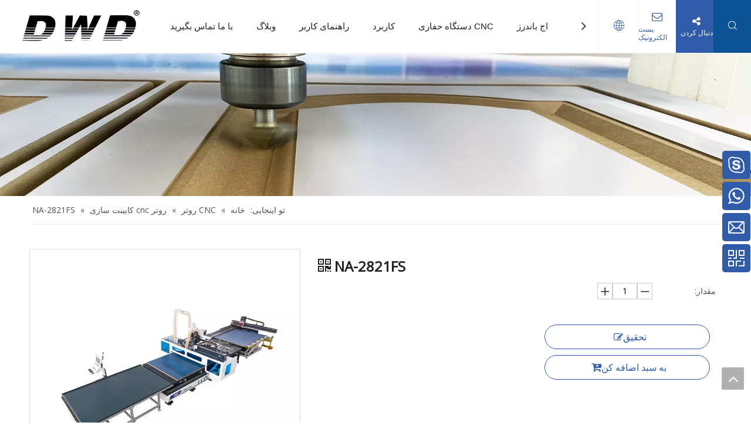

--- FILE ---
content_type: text/css;charset=UTF-8
request_url: https://rirorwxhpknolm5m-static.micyjz.com/static/t-7qBmBKiKloooqjrijrojr/assets/style/arabic_text_reset.css
body_size: 3139
content:
@charset "utf-8";.row header,.row nav,.row aside,.row article,.row section,.row figure,.row hgroup,.row footer,.row div,.row dl,.row dt,.row dd,.row ul,.row ol,.row li,.row h1,.row h2,.row h3,.row h4,.row h5,.row h6,.row pre,.row code,.row form,.row fieldset,.row input,.row button,.row textarea,.row p,.row span,.row blockquote,.row table,.row th,.row td,[data-blockseditor-type="phoenix_blocks_text"]{text-align:right;direction:rtl !important}
[data-blockseditor-type="phoenix_blocks_text"] *{text-align:right}
.textLTR,.textNumber,.textEnglish{unicode-bidi:bidi-override !important;direction:ltr !important}
.bidi-override{unicode-bidi:bidi-override !important;direction:rtl !important}
div[class^="sitewidget-navigation"] .sitewidget-main-nav{white-space:nowrap}
.sitewidget-touchgraphicslider .owl-buttons .owl-prev,.sitewidget-touchgraphicslider .owl-buttons .owl-next,.sitewidget-touchgraphicslider .owl-wrapper-outer,.thumblist-scroll-btns span[class*="thumblist-"],.sitewidget-touchgraphicslider .sitewidget-bd *,.sitewidget-proddetail div.thumblist-scroll-btns *{direction:ltr !important}
.slick-slider .slick-track,.slick-slider .slick-list{direction:ltr !important}
.prodFilter-vertical-inLi{display:flex}
.prodFilter-vertical-inLi-stylefive{left:0 !important}
.prodFilter-vertical-inLi-prodNum{position:unset !important}
.sitewidget-quicknavigation div.quicknav-style-vtl p,div.sitewidget-quicknavigation .quicknav-style-vtl p{background-position:right center;padding-right:10px}
div.sitewidget-quicknavigation-style11 .sitewidget-bd a{background-position:right center;padding-right:35px}
.sitewidget-quicknavigation-stylebase .quicknav-style-vtl .quicknav-stylevtl-wrap{padding-right:15px}
.sitewidget-prodGroupCategory.category-default-simple i.list-mid-dot{right:5px}
.sitewidget-prodGroupCategory.prodGroupCategory8 .slight-submenu-wrap .slight-submenu-button{right:16px}
.prodGroupCategory8.category-default-simple .submenu-default-simple li a{padding-right:45px}
.sitewidget-prodGroupCategory .slight-submenu-wrap .slight-submenu-button{position:absolute !important;right:0;top:auto}
.sitewidget-prodGroupCategory .sm-simple a span.sub-arrow{left:5px}
.category-default-gray .submenu-default-gray li a{padding-right:38px}
.prodGroupCategory6 .prodli a,.prodGroupCategory9 li a,.prodGroupCategory15 li>a.has-submenu{padding-right:38px}
@media(min-width:990px){.navnew-slideRight .nav-sub-list9{background:linear-gradient(to left,#efefef 20%,#f7f7f7 20%)}
.navnew-slideRight .nav-sub-list9.no-tow-list{background:#f7f7f7}
.navnew-slideRight .nav-sub-list9 .nav-sub-item .nav-sub-item-bd{margin-left:0;padding-left:0;margin-right:20%;padding-right:0}
.navnew-slideRight .nav-sub-list9 .nav-sub-item .nav-sub-item-hd a span{text-align:right}
.navnew-slideRight .nav-sub-list9 .nav-sub-item .fa-angle-right{left:10px;right:auto;transform:rotate(180deg) translateY(50%);-ms-transform:rotate(180deg) translateY(50%);-moz-transform:rotate(180deg) translateY(50%);-webkit-transform:rotate(180deg) translateY(50%);-o-transform:rotate(180deg) translateY(50%)}
.navnew-slideRight .nav-sub-list9 .nav-sub-item .nav-sub-item-bd .nav-sub-item-bd-item{float:right}
}
.sitewidget-prodSearchNew .slideLeftRight-search-box .search-box.open button.search-btn{left:0}
.sitewidget-prodSearchNew .slideLeftRight-search-box .search-box .search-fix-wrap{margin-right:0 !important}
.sitewidget-prodSearchNew .slideLeftRight-search-box .search-box .search-fix-wrap input[type="text"]{unicode-bidi:bidi-override}
.sitewidget-quicknavigation .quicknav-style-vtl p{text-align:right}
.owl-carousel .owl-wrapper-outer,.sitewidget-relatedProducts .sitewidget-relatedProducts-wrap .owl-prev,.sitewidget-relatedProducts .sitewidget-relatedProducts-wrap .owl-next{direction:ltr !important}
.sitewidget-faqlist .faqlist-style-border .faqlist-list.faqlist-with-icon .faq-question-title.faq-question-right-title,.sitewidget-faqlist .faqlist-style-border .faqlist-list.faqlist-with-icon .faq-answer-wrap.faq-answer-right-wrap{padding-left:0;padding-right:30px}
.sitewidget-faqlist .faqlist-style-border .faqlist-list.faqlist-with-icon .faq-question-title.faq-question-right-title .faq-q-icon,.sitewidget-faqlist .faqlist-style-border .faqlist-list.faqlist-with-icon .faq-answer-wrap.faq-answer-right-wrap .faq-a-icon{margin-right:0;margin-left:10px;right:0}
.sitewidget-faqlist .faqlist-style-firstshow .faqlist-list.faqlist-with-icon .faqlist-style-unfold .faq-question-titles.faq-question-right-titles,.sitewidget-faqlist .faqlist-style-firstshow .faqlist-list.faqlist-with-icon .faqlist-style-unfold .faq-answer-wrap.faq-answer-right-wraps{padding-left:0;padding-right:30px}
.sitewidget-faqlist .faqlist-style-firstshow .faqlist-list.faqlist-with-icon .faqlist-style-unfold .faq-question-titles.faq-question-right-titles .faq-q-icon,.sitewidget-faqlist .faqlist-style-firstshow .faqlist-list.faqlist-with-icon .faqlist-style-unfold .faq-answer-wrap.faq-answer-right-wraps .faq-a-icon{margin-right:0;margin-left:10px;right:0}
.sitewidget-faqlist .faqlist-style-unfold .faqlist-list.faqlist-with-icon .faq-question-title.faq-question-right-title,.sitewidget-faqlist .faqlist-style-unfold .faqlist-list.faqlist-with-icon .faq-answer-wrap.faq-answer-right-wrap{padding-left:0;padding-right:30px}
.sitewidget-faqlist .faqlist-style-unfold .faqlist-list.faqlist-with-icon .faq-question-title.faq-question-right-title .faq-q-icon,.sitewidget-faqlist .faqlist-style-unfold .faqlist-list.faqlist-with-icon .faq-answer-wrap.faq-answer-right-wrap .faq-a-icon{margin-right:0;margin-left:10px;right:0}
.sitewidget-faqlist .faqlist-style-slidedown .faqlist-item .faq-question-title .fold-icon{right:0}
.sitewidget-faqlist .faqlist-style-slidedown .faqlist-with-icon .faq-question-right-title-link .link{position:absolute !important;right:12px}
.sitewidget-faqlist .faqlist-style-slidedown .faqlist-with-icon .faq-answer-wrap-right .answer{right:12px}
.sitewidget-faqlist .faqlist-style-slidedown .faq-answer-wrap.faq-answer-wrap-right{padding-right:40px}
.sitewidget-faqlist .faqlist-style-slidedown .faqlist-list.faqlist-with-icon .faq-question-title-link.faq-question-right-title-link{margin-right:40px;text-align:right}
div.sitewidget-quicknavigation-style11 .sitewidget-bd a{padding-right:0;position:relative;background:0}
.sitewidget-quicknavigation-style11 .sitewidget-bd a::before{content:"";position:absolute;width:100%;height:100%;top:0;left:0;transform:rotate(180deg);background:url([data-uri]) no-repeat right center}
.download-list5-main .download-list-wrap .download-list-btn{right:auto !important;left:0}
.pop-inquire .pop-title .pophover{direction:rtl}
.pop-inquire .pop-close{right:auto;left:20px}
.form_inquire_popup .form-border .control-group{direction:rtl}
.form_inquire_popup .form-border .control-label i{float:right !important}
.form-border .control-label{text-align:right}
.pop-inquire .pop-title p{text-align:right}
.sitewidget-inquire-table th,.sitewidget-inquire-table td{text-align:right !important}
.sliderTable table tbody tr td[align="center"],.sliderTable table tbody tr th[align="center"]{text-align:center !important}
.form_inquire_popup #faptcha_response_field{float:right;margin-right:0 !important;margin-left:10px !important}
.form_inquire_popup .refreshImg{float:right}
.form-border .controls input[type='text']{width:calc(100% - 20px) !important}
.form-border .controls textarea{width:calc(100% - 20px) !important}
.form_inquire_popup .form-border .control-group{text-align:right}
.sitewidget-inquire .control-group .controls input,.sitewidget-inquire .control-group .controls select,.sitewidget-inquire .control-group .controls textarea{padding:7px 8px !important;margin-left:7px !important;direction:ltr !important;text-align:right !important;width:calc(100% - 20px)}
.sitewidget-inquire .control-group .controls select{width:calc(100% - 20px) !important;direction:rtl !important}
.sitewidget-inquire .control-group .controls select option{width:95%}
.controls select{background-position:4% !important}
.multiple-select:after{right:auto !important;left:10px !important}
.input-append{position:relative;width:100%}
.input-append .add-on:last-child{position:absolute;left:2px;top:0;height:26px !important;border-radius:4px 0 0 4px;display:flex;align-items:center}
.form-border .controls input[type="text"]{border:1px solid #ccc !important}
.sitewidget-inquire .control-group .controls input{margin-left:0 !important}
.form-horizontal .controls{text-align:right !important}
.sitewidget-inquire .control-group .controls .input-file{direction:rtl !important}
.control-multi-checkbox-vertical .control-label{padding-left:0}
.sitewidget-inquire label.radio,.sitewidget-inquire label.checkbox{padding-left:0;margin-right:0}
.sitewidget-inquire label{text-align:right !important}
.form-horizontal .control-label{float:right;text-align:left !important}
.control-multi-checkbox-vertical .control-label{width:160px}
#faptcha_image_img{float:right}
.sitewidget-inquire .control-group .controls .input-prepend{position:relative;width:100%}
.sitewidget-inquire .control-group .controls input.phoneInput{width:calc(100% - 20px) !important}
.sitewidget-inquire .control-group .controls input.phoneInputprepend{position:absolute;left:2px;top:0;width:80px !important}
.input-prepend .add-on:first-child{position:absolute;right:1px;top:0;height:26px !important;border-radius:0 4px 4px 0 !important;display:flex;align-items:center}
.sitewidget-inquire .control-group .controls .input-prepend .add-on+input:last-child{padding-right:50px !important;width:calc(100% - 61px) !important}
@media(min-width:500px){.form-horizontal .controls{margin-right:180px !important;margin-left:60px !important}
}
.slidesjs-container .slidesjs-pagination{right:auto !important;left:10px !important}
.sitewidget-prodsearch .prodsearch-input input{direction:ltr !important;text-align:right !important;padding-right:10px}
.prodsearch-style-default .prodsearch-input input{text-indent:38px !important;padding-right:40px}
.prodsearch-style-square-left .prodsearch-input{margin-left:-34px !important;margin-right:0 !important}
.prodsearch-style-round-left .prodsearch-input{margin-left:-34px !important;margin-right:0 !important}
.prodsearch-style-split-btn .prodsearch-input input{text-indent:46px !important;padding-right:50px}
.prodsearch-style-underline .prodsearch-input input{text-indent:46px !important}
.prodsearch-style-svg-icon .prodsearch-input input{text-indent:38px !important;padding-right:38px}
.searchBtnRight .prodsearch-input input{text-indent:40px !important;padding-right:40px}
.sitewidget-proddetail-7 .pro-detail-inquirewrap.prodd-btn-otl-colorful a.pro-detail-inquirebtn{margin-right:10px !important}
.sitewidget-proddetail-12 .pro-detail-inquirewrap.prodd-btn-otl-colorful a.pro-detail-inquirebtn,.sitewidget-proddetail-13 .pro-detail-inquirewrap.prodd-btn-otl-colorful a.pro-detail-inquirebtn,.sitewidget-proddetail-14 .pro-detail-inquirewrap.prodd-btn-otl-colorful a.pro-detail-inquirebtn{margin-right:10px !important}
#form_inquire_popup_div .input-prepend .add-on{background-color:#eee;border:1px solid #ccc;display:inline-block;font-size:14px;font-weight:normal;height:20px;line-height:36px;min-width:26px;padding:4px 5px;text-align:center;text-shadow:0 1px 0 #fff;width:auto;height:36px !important}
#form_inquire_popup_div .input-append .add-on:last-child{background-color:#eee;border:1px solid #ccc;display:inline-block;font-size:14px;font-weight:normal;height:37px !important;line-height:37px;min-width:16px;padding:4px 5px;text-align:center;text-shadow:0 1px 0 #fff;width:auto}
.sitewidget-prodGroupCategory.sitewidget-subList-slider.prodGroupCategory11 .allGroup-list .fa{right:unset !important;left:0 !important}
.sitewidget-prodGroupCategory.sitewidget-subList-slider.prodGroupCategory11 .subGroup-list>li>a:before{left:6px !important}
.sitewidget-prodGroupCategory.prodGroupCategory7 .submenu-default-gray li .hasNoUlChild a:after{left:unset !important;right:19px !important}
.sitewidget-prodGroupCategory.prodGroupCategory19.category-default-simple .slight-submenu-wrap .slight-submenu-button{right:unset !important;left:16px}
.category-default-simple.sitewidget-prodGroupCategory.prodGroupCategory19 .sitewidget-bd .piano-default-simple.fix li a{padding-right:32px !important;padding-left:0}
.sitewidget-prodGroupCategory.prodGroupCategory7.category-default-simple .slight-submenu-wrap .slight-submenu-button{right:unset !important;left:16px}
.sitewidget-prodGroupCategory.prodGroupCategory8.category-default-simple .slight-submenu-wrap .slight-submenu-button{right:unset !important;left:16px}
.sitewidget-prodGroupCategory.prodGroupCategory8.category-default-simple i.list-mid-dot{right:27px !important}
.sitewidget-prodGroupCategory.prodGroupCategory10.category-default-simple .slight-submenu-wrap .slight-submenu-button{right:unset !important;left:10px}
.sitewidget-prodGroupCategory.prodGroupCategory14.category-default-simple .slight-submenu-wrap .slight-submenu-button{right:unset !important;left:16px}
.sitewidget-prodGroupCategory.prodGroupCategory14.category-default-simple7 li .hasNoUlChild a:after{left:unset;right:18px}
.sitewidget-rollingNews .sitewidget-bd .tempWrap{direction:ltr !important}
.contentEditRichText_editorContainer ul,.contentEditRichText_editorContainer ol{padding-right:30px}

--- FILE ---
content_type: text/css;charset=UTF-8
request_url: https://jkrorwxhpknolm5m-static.micyjz.com/theme/ikjpKBinqlRliSinqlRlkSopmnRlqSSRrjjjkrqrpirrknr/style/style.css
body_size: 1
content:
#siteblocks-setting-wrap-IWfBFymSQont > div > div > div.imgTextLeft > div.text2 > div > table{
	max-width:100%!important;
  word-break: break-all;
    word-wrap: break-word;
}

#component_FofLQPZRTmij > div > div.sitewidget-bd.fix > form > fieldset > div.control-group.control-text-wrap > div > h4 {
    color: #fff;
    font-size: 18px;
}

#component_FofLQPZRTmij > div > div.sitewidget-bd.fix > form > fieldset > div.control-group.control-text-wrap {
	transform: translateY(-15px);
}
#component_CyfglFORzBmt > div > div.sitewidget-bd.fix.form-border > form > fieldset > div.control-group.control-text-wrap > div > h4 {
    color: rgb(48, 91, 169);
    font-size: 30px;
    line-height: 1.8em;
}
.sitewidget-graphicNew-20220102112737 .sitewidget-hd {
       background-position: 100% 43% !important;
}
#component_DdUgvkZRTcWj > div > div > div.sitewidget-hd > h2{
	    margin-right: 85px;
}
#component_nvKBbFtyUgsO > div > div.sitewidget-bd > div > ul > li > h3 > span{
	right:0!important;
}

--- FILE ---
content_type: text/css;charset=UTF-8
request_url: https://jkrorwxhpknolm5m-static.micyjz.com/static/t-7qBmBKiKloooqjrijrojr/assets/widget/script/plugins/layerslider/css/layerslider.css
body_size: 2189
content:
body{overflow-x:hidden}
.ls-container{visibility:hidden;position:relative}
.ls-lt-container{position:absolute}
.ls-lt-container,.ls-lt-container *{text-align:left !important;direction:ltr !important}
.ls-container-fullscreen{margin:0 auto !important;padding:2% !important;background:black !important;border-radius:0 !important;-moz-border-radius:0 !important;-webkit-border-radius:0 !important;border:none !important}
.ls-container-fullscreen .ls-thumbnail-wrapper,.ls-container-fullscreen .ls-fullscreen,.ls-container-fullscreen .ls-shadow{display:none !important}
.ls-overflow-hidden{overflow:hidden}
.ls-inner{position:relative;background-position:center center;z-index:2}
.ls-loading-container{position:absolute !important;display:none;z-index:3 !important;left:50% !important;top:50% !important}
.ls-loading-indicator{margin:0 auto}
.ls-inner,.ls-slide{width:100%;height:100%}
.ls-slide,.ls-layer{position:absolute;display:none;background-position:center center;overflow:hidden}
.ls-active,.ls-animating{display:block !important}
.ls-slide>*{position:absolute;line-height:normal;margin:0;left:0;top:0}
.ls-slide .ls-bg{left:0;top:0;transform:none !important;-o-transform:none !important;-ms-transform:none !important;-moz-transform:none !important;-webkit-transform:none !important}
.ls-yourlogo{position:absolute;z-index:99}
.ls-bar-timer{position:absolute;width:0;height:2px;background:white;border-bottom:2px solid #555;opacity:.55;filter:alpha(opacity=55);z-index:4;top:0}
.ls-circle-timer{width:16px;height:16px;position:absolute;right:10px;top:10px;z-index:4;opacity:.65;filter:alpha(opacity=65);display:none}
.ls-ct-half{background:white}
.ls-ct-center{background:#444}
.ls-ct-left,.ls-ct-right{width:50%;height:100%;overflow:hidden}
.ls-ct-left,.ls-ct-right{float:left;position:relative}
.ls-ct-rotate{width:200%;height:100%;position:absolute;top:0}
.ls-ct-left .ls-ct-rotate,.ls-ct-right .ls-ct-hider,.ls-ct-right .ls-ct-half{left:0}
.ls-ct-right .ls-ct-rotate,.ls-ct-left .ls-ct-hider,.ls-ct-left .ls-ct-half{right:0}
.ls-ct-hider,.ls-ct-half{position:absolute;top:0}
.ls-ct-hider{width:50%;height:100%;overflow:hidden}
.ls-ct-half{width:200%;height:100%}
.ls-ct-center{width:50%;height:50%;left:25%;top:25%;position:absolute}
.ls-ct-half,.ls-ct-center{border-radius:100px;-moz-border-radius:100px;-webkit-border-radius:100px}
.ls-bottom-nav-wrapper{height:0}
.ls-bottom-slidebuttons{text-align:left}
.ls-bottom-nav-wrapper,.ls-below-thumbnails{z-index:2;height:0;position:relative;text-align:center !important;margin:0 auto}
.ls-below-thumbnails{display:none;z-index:6}
.ls-bottom-nav-wrapper a,.ls-nav-prev,.ls-nav-next{outline:0}
* .ls-bottom-nav-wrapper *,* .ls-bottom-nav-wrapper span *{direction:ltr !important}
.ls-bottom-slidebuttons{position:relative;z-index:1000}
.ls-bottom-slidebuttons,.ls-nav-start,.ls-nav-stop,.ls-nav-sides{position:relative}
.ls-nothumb{text-align:center !important}
.ls-link{position:absolute;width:100% !important;height:100% !important;left:0 !important;top:0 !important;background-image:url([data-uri])}
.ls-slide>a>*{background-image:url([data-uri])}
.ls-vpcontainer{width:100%;height:100%;position:absolute;left:0;top:0}
.ls-videopreview{width:100%;height:100%;position:absolute;left:0;top:0;cursor:pointer}
.ls-playvideo{position:absolute;left:50%;top:50%;cursor:pointer}
.ls-tn{display:none !important}
.ls-thumbnail-hover{display:none;position:absolute;left:0}
.ls-thumbnail-hover-inner{width:100%;height:100%;position:absolute;left:0;top:0;display:none}
.ls-thumbnail-hover-bg{position:absolute;width:100%;height:100%;left:0;top:0}
.ls-thumbnail-hover-img{position:absolute;overflow:hidden}
.ls-thumbnail-hover img{max-width:none !important;position:absolute;display:inline-block;visibility:visible !important;left:50%;top:0}
.ls-thumbnail-hover span{left:50%;top:100%;width:0;height:0;display:block;position:absolute;border-left-color:transparent !important;border-right-color:transparent !important;border-bottom-color:transparent !important}
.ls-thumbnail-wrapper{position:relative;width:100%;margin:0 auto;z-index:4}
.ls-thumbnail{position:relative;margin:0 auto}
.ls-thumbnail-inner,.ls-thumbnail-slide-container{width:100%}
.ls-thumbnail-slide-container{overflow:hidden !important;position:relative}
.ls-touchscroll{overflow-x:auto !important}
.ls-thumbnail-slide{text-align:center;white-space:nowrap;float:left;position:relative}
.ls-thumbnail-slide a{overflow:hidden;display:inline-block;width:0;height:0;position:relative}
.ls-thumbnail-slide img{max-width:none !important;max-height:100% !important;height:100%;visibility:visible !important}
.ls-shadow{display:none;position:absolute;z-index:1;top:100%;width:100%;left:0;overflow:hidden !important;visibility:hidden}
.ls-shadow img{width:100% !important;height:auto !important;position:absolute !important;left:0 !important;bottom:0 !important}
.ls-bottom-nav-wrapper,.ls-thumbnail-wrapper,.ls-nav-prev,.ls-nav-next{visibility:hidden}
.ls-wp-fullwidth-container{width:100%;position:relative}
.ls-wp-fullwidth-helper{position:absolute}
.ls-overflow-hidden{overflow:hidden}
.ls-lt-tile{position:relative;float:left;perspective:1000px;-o-perspective:1000px;-ms-perspective:1000px;-moz-perspective:1000px;-webkit-perspective:1000px}
.ls-lt-tile img{visibility:visible;display:inline-block}
.ls-curtiles{overflow:hidden}
.ls-curtiles,.ls-nexttiles{position:absolute;width:100%;height:100%;left:0;top:0}
.ls-curtile,.ls-nexttile{overflow:hidden;position:absolute;width:100% !important;height:100% !important;backface-visibility:hidden;-o-backface-visibility:hidden;-ms-backface-visibility:hidden;-moz-backface-visibility:hidden;-webkit-backface-visibility:hidden}
.ls-curtile{left:0;top:0}
.ls-curtile img,.ls-nexttile img{position:absolute;filter:inherit}
.ls-3d-container{position:relative;overflow:visible !important}
.ls-3d-box{position:absolute;top:50%;left:50%;transform-style:preserve-3d;-o-transform-style:preserve-3d;-ms-transform-style:preserve-3d;-moz-transform-style:preserve-3d;-webkit-transform-style:preserve-3d}
.ls-3d-box div{overflow:hidden;background:#777;margin:0;padding:0;position:absolute}
.ls-fullscreen{position:absolute;z-index:10;cursor:pointer;display:block}
html * .ls-nav-prev,html * .ls-nav-next,html * .ls-container img,html * .ls-bottom-nav-wrapper a,html * .ls-container .ls-fullscreen,body * .ls-nav-prev,body * .ls-nav-next,body * .ls-container img,body * .ls-bottom-nav-wrapper a,body * .ls-container .ls-fullscreen,#ls-global * .ls-nav-prev,#ls-global * .ls-nav-next,#ls-global * .ls-container img,#ls-global * .ls-bottom-nav-wrapper a,#ls-global * .ls-container .ls-fullscreen,html * .ls-thumbnail a,body * .ls-thumbnail a,#ls-global * .ls-thumbnail a{transition:none;-o-transition:none;-ms-transition:none;-moz-transition:none;-webkit-transition:none;line-height:normal;outline:0;padding:0;border:0}
html * .ls-slide>a,body * .ls-slide>a,#ls-global * .ls-slide>a,html * .ls-slide>h1,body * .ls-slide>h1,#ls-global * .ls-slide>h1,html * .ls-slide>h2,body * .ls-slide>h2,#ls-global * .ls-slide>h2,html * .ls-slide>h3,body * .ls-slide>h3,#ls-global * .ls-slide>h3,html * .ls-slide>h4,body * .ls-slide>h4,#ls-global * .ls-slide>h4,html * .ls-slide>h5,body * .ls-slide>h5,#ls-global * .ls-slide>h5,html * .ls-slide>p,body * .ls-slide>p,#ls-global * .ls-slide>p,html * .ls-slide>div,body * .ls-slide>div,#ls-global * .ls-slide>div,html * .ls-slide>span,body * .ls-slide>span,#ls-global * .ls-slide>span,html * .ls-slide>*,body * .ls-slide>*,#ls-global * .ls-slide>*{transition:none;-o-transition:none;-ms-transition:none;-moz-transition:none;-webkit-transition:none}
html * .ls-slide>*,body * .ls-slide>*,#ls-global * .ls-slide>*{margin:0}
html * .ls-container img,body * .ls-container img,#ls-global * .ls-container img{background:none !important;min-width:0 !important;max-width:none !important;border-radius:0;box-shadow:none;border:0;padding:0}
html * .ls-wp-container .ls-slide>*,body * .ls-wp-container .ls-slide>*,#ls-global * .ls-wp-container .ls-slide>*{line-height:normal;outline:0;padding:0;margin:0;border:0}
html * .ls-wp-container .ls-slide>a>*,body * .ls-wp-container .ls-slide>a>*,#ls-global * .ls-wp-container .ls-slide>a>*{margin:0}
html * .ls-wp-container .ls-slide>a,body * .ls-wp-container .ls-slide>a,#ls-global * .ls-wp-container .ls-slide>a{text-decoration:none}
.ls-wp-fullwidth-container,.ls-wp-fullwidth-helper,.ls-container,.ls-container *{box-sizing:content-box !important;-moz-box-sizing:content-box !important;-webkit-box-sizing:content-box !important}
html * .ls-yourlogo,body * .ls-yourlogo,#ls-global * .ls-yourlogo{margin:0}
html * .ls-tn,body * .ls-tn,#ls-global * .ls-tn{display:none}
.site{overflow:visible !important}
.ls-debug-console *{margin:0 !important;padding:0 !important;border:0 !important;color:white !important;text-shadow:none !important;font-family:"HelveticaNeue-Light","Helvetica Neue Light",Helvetica,Arial,sans-serif !important;line-height:normal !important;-webkit-font-smoothing:antialiased !important;text-align:left !important;font-style:normal !important}
.ls-debug-console h1{padding-top:10px !important;font-size:17px !important;font-weight:bold !important}
.ls-debug-console h1:first-child{padding-top:0 !important}
.ls-debug-console ul{padding-top:10px !important;list-style:none !important}
.ls-debug-console li{margin-left:10px !important;font-size:13px !important;position:relative !important;font-weight:normal !important}
html * .ls-debug-console li ul,body * .ls-debug-console li ul,#ls-global * .ls-debug-console li ul{display:none;width:260px;left:-10px}
.ls-debug-console li ul{position:absolute !important;bottom:100% !important;padding:10px 10px 10px 0 !important;background:white !important;border-radius:10px !important;box-shadow:0 0 20px black !important}
html * .ls-debug-console li:hover ul,body * .ls-debug-console li:hover ul,#ls-global * .ls-debug-console li:hover ul{display:block}
.ls-debug-console li ul *{color:black !important}
.ls-debug-console a{text-decoration:none !important;border-bottom:1px dotted white !important}
.ls-error{border-radius:5px !important;-moz-border-radius:5px !important;-wenkit-border-radius:5px !important;background:white !important;height:auto !important;width:auto !important;color:white !important;padding:20px 40px 30px 80px !important;position:relative !important;box-shadow:0 2px 20px -5px black}
.ls-error p{line-height:normal !important;text-shadow:none !important;margin:0 !important;padding:0 !important;border:0 !important;text-align:justify !important;font-family:Arial,sans-serif !important}
.ls-error .ls-error-title{line-height:40px !important;color:red !important;font-weight:bold !important;font-size:16px !important}
.ls-error .ls-error-text{color:#555 !important;font-weight:normal !important;font-size:13px !important}
.ls-error .ls-exclam{width:40px !important;height:40px !important;position:absolute !important;left:20px !important;top:20px !important;border-radius:50px !important;-moz-border-radius:50px !important;-webkit-border-radius:50px !important;font-size:30px !important;font-weight:bold !important;color:white !important;line-height:40px !important;background:red !important;text-align:center !important}
html * .ls-container .ls-shadow,html * .ls-container .ls-slide>*,html * .ls-container .ls-fullscreen,html * .ls-container .ls-3d-container,html * .ls-container .ls-lt-container,html * .ls-container .ls-lt-container *,html * .ls-container .ls-thumbnail-wrapper,html * .ls-container .ls-bottom-nav-wrapper,body * .ls-container .ls-shadow,body * .ls-container .ls-slide>*,body * .ls-container .ls-fullscreen,body * .ls-container .ls-3d-container,body * .ls-container .ls-lt-container,body * .ls-container .ls-lt-container *,body * .ls-container .ls-thumbnail-wrapper,body * .ls-container .ls-bottom-nav-wrapper,#ls-global * .ls-container .ls-shadow,#ls-global * .ls-container .ls-slide>*,#ls-global * .ls-container .ls-fullscreen,#ls-global * .ls-container .ls-3d-container,#ls-global * .ls-container .ls-lt-container,#ls-global * .ls-container .ls-lt-container *,#ls-global * .ls-container .ls-thumbnail-wrapper,#ls-global * .ls-container .ls-bottom-nav-wrapper,.ls-gpuhack{transform:translate3d(0,0,0);-o-transform:translate3d(0,0,0);-ms-transform:translate3d(0,0,0);-moz-transform:translate3d(0,0,0);-webkit-transform:translate3d(0,0,0)}
.ls-videohack{transform:none !important;-o-transform:none !important;-ms-transform:none !important;-moz-transform:none !important;-webkit-transform:none !important;transform-origin:none !important;-o-transform-origin:none !important;-ms-transform-origin:none !important;-moz-transform-origin:none !important;-webkit-transform-origin:none !important}
.ls-oldiepnghack{filter:none !important}
.ls-gpuhack{width:100% !important;height:100% !important}
html * .ls-container .ls-webkit-hack,body * .ls-container .ls-webkit-hack,#ls-global * .ls-container .ls-webkit-hack{width:100%;height:100%;position:absolute;left:0;top:0;z-index:1}
@media(transform-3d),(-o-transform-3d),(-ms-transform-3d),(-moz-transform-3d),(-webkit-transform-3d){#ls-test3d{position:absolute;left:9px;height:3px}
}

--- FILE ---
content_type: text/css;charset=UTF-8
request_url: https://ijrorwxhpknolm5m-static.micyjz.com/site-res/rnklKBinqlRlkSopmnRljSirjimkRliSnrjokqRljSjrrjrkiqrpiiRniSloooqlqjrnrrSRil.css?1646627100226
body_size: 2016
content:
@media(min-width:990px) and (max-width:1219px){.sitewidget-placeHolder-20220103221431{height:10px !important;overflow:hidden}}@media(min-width:768px) and (max-width:990px){.sitewidget-placeHolder-20220103221431{height:10px !important;overflow:hidden}}@media(min-width:421px) and (max-width:767px){.sitewidget-placeHolder-20220103221431{height:10px !important;overflow:hidden}}@media(max-width:420px){.sitewidget-placeHolder-20220103221431{height:16px !important;overflow:hidden}}@media(max-width:420px){.sitewidget-placeHolder-20220102103938{height:16px !important;overflow:hidden}}.bgColorS0{background-color:#305ba9}.fontColorS0{color:#305ba9}.borderColorS0{border-color:#305ba9}.bgColorS0hover:hover,{background-color:#305ba9}.fontColorS0hover:hover{color:#305ba9}.borderColorS0hover:hover{border-color:#305ba9}.gbBgColor0,a.gbBgColor0,.paging.gbColorpage0 li.active>span{background-color:#305ba9 !important}.gbColor0,a.gbColor0{color:#305ba9 !important}.gbBdColor0,a.gbBdColor0{border-color:#305ba9 !important}.gbBgColor0hover:hover,a.gbBgColor0hover:hover{background-color:#305ba9 !important}.gbColor0hover:hover,a.gbColor0hover:hover{color:#305ba9 !important}.gbBdColor0hover:hover,a.gbBdColor0hover:hover{border-color:#305ba9 !important}.paging.gbColorpage0 li.active>span,.pagination.gbColorpage0 li.active>span{background-color:#305ba9 !important}.paging.gbColorpage0 li.active>span,.pagination.gbColorpage0 li.active>span{border-color:#305ba9 !important}.paging.gbColorpage0 li>a:hover,.pagination.gbColorpage0 li>a:hover,.paging.gbColorpage0 li>span,.pagination.gbColorpage0 li>span{color:#305ba9 !important}.paging.gbColorpage0 li.active>span,.pagination.gbColorpage0 li.active>span{color:#fff !important}.paging.gbColorpage0 li>a:hover,.pagination.gbColorpage0 li>a:hover,.paging.gbColorpage0 li>span:hover,.pagination.gbColorpage0 li>span:hover{border-color:#305ba9 !important}div[class^='sitewidget-'] .pagination.gbColorpage0>li:hover+li>a{border-left-color:#305ba9 !important}.gbBgColor0After:after{background-color:#305ba9 !important}.backstage-stwidgets-settingwrap,.siteblocks-container :not(.edit-normal){font-family:Arial}.sitewidget-hd>h2,.sitewidget-hd>h1{font-family:Arial;font-size:36px;color:#222;font-weight:700;letter-spacing:0;line-height:1.8em;text-align:right}.sitewidget-hd>h2:hover{font-weight:700}.sitewidget-hd>h1:hover{font-weight:700}.sitewidget-bd{font-family:Open Sans;font-size:14px;color:#545454;font-weight:400;letter-spacing:0;line-height:1.8em;text-align:right}.sitewidget-bd:hover{font-weight:400}div[class^='sitewidget-navigation'] .sitewidget-main-nav{font-family:Arial;font-size:16px;color:#fff;font-weight:bold;letter-spacing:0;text-align:center}div[class^='sitewidget-navigation'] .sitewidget-main-nav:hover{font-weight:0}div[class^='sitewidget-navigation'] .sitewidget-sub-nav{font-family:Arial;font-size:16px;color:#666;font-weight:bold;letter-spacing:0;line-height:2.5em;text-align:left}div[class^='sitewidget-navigation'] .sitewidget-sub-nav:hover{font-weight:0}div[class^='sitewidget-'] a{font-family:Open Sans;font-size:14px;color:#545454;font-weight:400;letter-spacing:0;line-height:1.8em;text-align:right}div[class^='sitewidget-'] a:hover{color:#305ba9;font-weight:400}body,.backstage-frontendpreview{background-position:top center;background-repeat:repeat;background-attachment:scroll}.sitewidget-hd{background-position:left top;background-repeat:repeat;background-attachment:scroll}.sitewidget-bd{background-position:left top;background-repeat:repeat;background-attachment:scroll}#outerContainer_1422329159139{background-color:#0e3259;background-position:left top;background-repeat:repeat;background-attachment:scroll}#outerContainer_1435286627919{background:repeat scroll left top;margin-top:0;margin-bottom:0;padding-top:0;padding-bottom:0}#outerContainer_1435286627919>.container{background:repeat scroll left top rgba(0,0,0,0);margin-top:0;margin-bottom:0;padding-top:0;padding-bottom:0}#outerContainer_1435286627919 #column_1435286587299{background:repeat scroll left top}#outerContainer_1422936735980{background:repeat scroll left top;margin-top:0;margin-bottom:0;padding-top:0;padding-bottom:0}#outerContainer_1422936735980>.container{background:repeat scroll left top;margin-top:0;margin-bottom:0;padding-top:0;padding-bottom:0}#outerContainer_1422936735980 #column_1422936715188{background:repeat scroll left top}#outerContainer_1420004050574{background-color:#1a3d55;background-position:left top;background-repeat:repeat;background-attachment:scroll}#outerContainer_1420004050571{background-color:#fff;background-position:left top;background-repeat:repeat;background-attachment:scroll}#outerContainer_1420004070455{background-color:#1a3d55;background-position:left top;background-repeat:repeat;background-attachment:scroll}#outerContainer_1641090173782{background-color:#222;border-left:0 solid #000;border-right:0 solid #000;border-top:0 solid #ddd;border-bottom:0 solid #eee;border-top-right-radius:0;border-top-left-radius:0;border-bottom-right-radius:0;border-bottom-left-radius:0;margin-top:0;margin-bottom:0;padding-top:0;padding-bottom:0;box-shadow:0}#outerContainer_1641090173782>.container{border-left:0 solid #000;border-right:0 solid #000;border-top:0 solid #000;border-bottom:0 solid #000;border-top-right-radius:0;border-top-left-radius:0;border-bottom-right-radius:0;border-bottom-left-radius:0;margin-top:0;margin-bottom:0;padding-top:0;padding-bottom:0}.frontend-body-canvas #outerContainer_1641090173782 [data-type='columns']{padding-top:0;padding-bottom:0}#outerContainer_1641091182268{background:url('/cloud/lqBpnKlilqSRijqjpkpniq/bg.jpg') no-repeat scroll center bottom;background-size:cover;background-color:#222;border-left:0 solid #000;border-right:0 solid #000;border-top:0 solid #000;border-bottom:0 solid #000;border-top-right-radius:0;border-top-left-radius:0;border-bottom-right-radius:0;border-bottom-left-radius:0;margin-top:0;margin-bottom:0;padding-top:0;padding-bottom:0;box-shadow:0}@media(min-width:1px) and (max-width:767px){#outerContainer_1641091182268{background:url('/cloud/lqBpnKlilqSRijqjpkpniq/bg.jpg') no-repeat scroll center bottom;background-size:cover;background-color:#222}}#outerContainer_1641091182268>.container{border-left:0 solid #000;border-right:0 solid #000;border-top:0 solid #000;border-bottom:0 solid #000;border-top-right-radius:0;border-top-left-radius:0;border-bottom-right-radius:0;border-bottom-left-radius:0;margin-top:0;margin-bottom:0;padding-top:0;padding-bottom:0}#outerContainer_1641099623069{background-color:#000;border-left:0 solid #000;border-right:0 solid #000;border-top:0 solid #000;border-bottom:0 solid #000;border-top-right-radius:0;border-top-left-radius:0;border-bottom-right-radius:0;border-bottom-left-radius:0;margin-top:0;margin-bottom:0;padding-top:3px;padding-bottom:3px;box-shadow:0}#outerContainer_1641099623069>.container{border-left:0 solid #000;border-right:0 solid #000;border-top:0 solid #000;border-bottom:0 solid #000;border-top-right-radius:0;border-top-left-radius:0;border-bottom-right-radius:0;border-bottom-left-radius:0;margin-top:0;margin-bottom:0;padding-top:0;padding-bottom:0}#outerContainer_1641384770405{border-left:0 solid #000;border-right:0 solid #000;border-top:0 solid #000;border-bottom:0 solid #000;border-top-right-radius:0;border-top-left-radius:0;border-bottom-right-radius:0;border-bottom-left-radius:0;margin-top:0;margin-bottom:0;padding-top:0;padding-bottom:0;box-shadow:0}#outerContainer_1641384770405>.container{border-left:0 solid #000;border-right:0 solid #000;border-top:0 solid #000;border-bottom:0 solid #000;border-top-right-radius:0;border-top-left-radius:0;border-bottom-right-radius:0;border-bottom-left-radius:0;margin-top:0;margin-bottom:0;padding-top:0;padding-bottom:0}.frontend-body-canvas #outerContainer_1641384770405 [data-type='columns']{padding-top:0;padding-bottom:0}#outerContainer_1641316252453{background-color:#305ba9;border-left:0 solid #000;border-right:0 solid #000;border-top:0 solid #000;border-bottom:0 solid #000;border-top-right-radius:0;border-top-left-radius:0;border-bottom-right-radius:0;border-bottom-left-radius:0;margin-top:0;margin-bottom:0;padding-top:0;padding-bottom:0;box-shadow:0}#outerContainer_1641316252453>.container{border-left:0 solid #000;border-right:0 solid #000;border-top:0 solid #000;border-bottom:0 solid #000;border-top-right-radius:0;border-top-left-radius:0;border-bottom-right-radius:0;border-bottom-left-radius:0;margin-top:0;margin-bottom:0;padding-top:0;padding-bottom:0}#outerContainer_1641090117222{border-left:0 solid #000;border-right:0 solid #000;border-top:0 solid #000;border-bottom:0 solid #000;border-top-right-radius:0;border-top-left-radius:0;border-bottom-right-radius:0;border-bottom-left-radius:0;margin-top:0;margin-bottom:0;padding-top:10px;padding-bottom:10px;box-shadow:0}#outerContainer_1641090117222>.container{border-left:0 solid #000;border-right:0 solid #000;border-top:0 solid #000;border-bottom:0 solid #000;border-top-right-radius:0;border-top-left-radius:0;border-bottom-right-radius:0;border-bottom-left-radius:0;margin-top:0;margin-bottom:0;padding-top:0;padding-bottom:0}#outerContainer_1417067544860{background-color:#3b3b3b;background-position:left top;background-repeat:repeat;background-attachment:scroll}#outerContainer_1422270115744{background-position:center top;background-repeat:no-repeat;background-attachment:scroll;background-image:url('/cloud/jkBnkKRijSpriqr/banner-sub.jpg')}#outerContainer_1425366641184{border-left:0 solid #000;border-right:0 solid #000;border-top:0 solid #000;border-bottom:0 solid #000;border-top-right-radius:0;border-top-left-radius:0;border-bottom-right-radius:0;border-bottom-left-radius:0;margin-top:0;margin-bottom:0;padding-top:0;padding-bottom:0;box-shadow:0}@media(min-width:1px) and (max-width:767px){}#outerContainer_1425366641184>.container{border-left:0 solid #000;border-right:0 solid #000;border-top:0 solid #000;border-bottom:0 solid #000;border-top-right-radius:0;border-top-left-radius:0;border-bottom-right-radius:0;border-bottom-left-radius:0;margin-top:0;margin-bottom:0;padding-top:0;padding-bottom:0}.sitewidget-text-20220113125500{border-left:0 solid #000;border-right:0 solid #000;border-top:0 solid #000;border-bottom:0 solid #000;border-top-right-radius:0;border-top-left-radius:0;border-bottom-right-radius:0;border-bottom-left-radius:0;margin-top:0;margin-right:0;margin-bottom:0;margin-left:0;padding-top:0;padding-right:0;padding-bottom:0;padding-left:0;box-shadow:0}.sitewidget-text-20220113125500 .sitewidget-bd{border-left:0 solid #545454;border-right:0 solid #545454;border-top:0 solid #545454;border-bottom:0 solid #545454;border-top-right-radius:0;border-top-left-radius:0;border-bottom-right-radius:0;border-bottom-left-radius:0;margin-top:0;margin-right:0;margin-bottom:0;margin-left:0;padding-top:0;padding-right:0;padding-bottom:0;padding-left:0}.sitewidget-text-20220113125500 .sitewidget-bd{font-size:14px;color:rgba(255,255,255,0.7);font-weight:400}.sitewidget-text-20220113125500 .sitewidget-bd:hover{font-weight:400}.sitewidget-text-20220113125500 .sitewidget-bd *,.sitewidget-text-20220113125500 .sitewidget-bd{letter-spacing:0;line-height:1.8em;text-align:right}.sitewidget-text-20220113125500 .sitewidget-bd a{font-size:14px;color:rgba(255,255,255,0.7);font-weight:400;letter-spacing:0;line-height:2em;text-align:left}.sitewidget-text-20220113125500 .sitewidget-bd a:hover{color:#fff;font-weight:400}.sitewidget-quickNav-20220113133024{border-left:0 solid #000;border-right:0 solid #000;border-top:0 solid #000;border-bottom:0 solid #000;border-top-right-radius:0;border-top-left-radius:0;border-bottom-right-radius:0;border-bottom-left-radius:0;margin-top:0;margin-right:0;margin-bottom:0;margin-left:0;padding-top:0;padding-right:0;padding-bottom:0;padding-left:0;box-shadow:0}.sitewidget-quickNav-20220113133024 .sitewidget-hd{display:block;border-left:0 solid #000;border-right:0 solid #000;border-top:0 solid #000;border-bottom:0 solid #000;border-top-right-radius:0;border-top-left-radius:0;border-bottom-right-radius:0;border-bottom-left-radius:0;margin-top:0;margin-right:0;margin-bottom:0;margin-left:0;padding-top:0;padding-right:0;padding-bottom:10px;padding-left:0}.sitewidget-quickNav-20220113133024 .sitewidget-hd>h2{font-size:20px;color:#fff;font-weight:400;letter-spacing:0;line-height:1.8em;text-align:right}.sitewidget-quickNav-20220113133024 .sitewidget-hd>h2:hover{font-weight:400}.sitewidget-quickNav-20220113133024 .sitewidget-bd{border-left:0 solid #545454;border-right:0 solid #545454;border-top:0 solid #545454;border-bottom:0 solid #545454;border-top-right-radius:0;border-top-left-radius:0;border-bottom-right-radius:0;border-bottom-left-radius:0;margin-top:0;margin-right:0;margin-bottom:0;margin-left:0;padding-top:0;padding-right:0;padding-bottom:0;padding-left:0}.sitewidget-quickNav-20220113133024 .sitewidget-bd a{font-size:14px;color:rgba(255,255,255,0.7);font-weight:400;letter-spacing:0;line-height:2em;text-align:left}.sitewidget-quickNav-20220113133024 .sitewidget-bd a:hover{color:#fff;font-weight:400}.sitewidget-quickNav-20220102104138{border-left:0 solid #000;border-right:0 solid #000;border-top:0 solid #000;border-bottom:0 solid #000;border-top-right-radius:0;border-top-left-radius:0;border-bottom-right-radius:0;border-bottom-left-radius:0;margin-top:0;margin-right:0;margin-bottom:0;margin-left:0;padding-top:0;padding-right:0;padding-bottom:0;padding-left:0;box-shadow:0}.sitewidget-quickNav-20220102104138 .sitewidget-hd{display:block;border-left:0 solid #000;border-right:0 solid #000;border-top:0 solid #000;border-bottom:0 solid #000;border-top-right-radius:0;border-top-left-radius:0;border-bottom-right-radius:0;border-bottom-left-radius:0;margin-top:0;margin-right:0;margin-bottom:0;margin-left:0;padding-top:0;padding-right:0;padding-bottom:10px;padding-left:0}.sitewidget-quickNav-20220102104138 .sitewidget-hd>h2{font-size:20px;color:#fff;font-weight:400;letter-spacing:0;line-height:1.8em;text-align:right}.sitewidget-quickNav-20220102104138 .sitewidget-hd>h2:hover{font-weight:400}.sitewidget-quickNav-20220102104138 .sitewidget-bd{border-left:0 solid #545454;border-right:0 solid #545454;border-top:0 solid #545454;border-bottom:0 solid #545454;border-top-right-radius:0;border-top-left-radius:0;border-bottom-right-radius:0;border-bottom-left-radius:0;margin-top:0;margin-right:0;margin-bottom:0;margin-left:0;padding-top:0;padding-right:0;padding-bottom:0;padding-left:0}.sitewidget-quickNav-20220102104138 .sitewidget-bd a{font-size:14px;color:rgba(255,255,255,0.7);font-weight:400;letter-spacing:0;line-height:2em;text-align:right}.sitewidget-quickNav-20220102104138 .sitewidget-bd a:hover{color:#fff;font-weight:400}.sitewidget-prodScrolling-20220113215247{border-left:0 solid #000;border-right:0 solid #000;border-top:0 solid #000;border-bottom:0 solid #000;border-top-right-radius:0;border-top-left-radius:0;border-bottom-right-radius:0;border-bottom-left-radius:0;margin-top:0;margin-right:0;margin-bottom:0;margin-left:0;padding-top:0;padding-right:0;padding-bottom:0;padding-left:0;box-shadow:0}.sitewidget-prodScrolling-20220113215247 .sitewidget-hd{display:block;border-left:0 solid #000;border-right:0 solid #000;border-top:0 solid #000;border-bottom:0 solid #000;border-top-right-radius:0;border-top-left-radius:0;border-bottom-right-radius:0;border-bottom-left-radius:0;margin-top:0;margin-right:0;margin-bottom:0;margin-left:0;padding-top:0;padding-right:0;padding-bottom:10px;padding-left:0}.sitewidget-prodScrolling-20220113215247 .sitewidget-hd>h2{font-size:30px;color:#305ba9;font-weight:700;letter-spacing:0;line-height:1.8em;text-align:center}.sitewidget-prodScrolling-20220113215247 .sitewidget-hd>h2:hover{font-weight:700}.sitewidget-prodScrolling-20220113215247 .sitewidget-bd{border-left:0 solid #545454;border-right:0 solid #545454;border-top:0 solid #545454;border-bottom:0 solid #545454;border-top-right-radius:0;border-top-left-radius:0;border-bottom-right-radius:0;border-bottom-left-radius:0;margin-top:0;margin-right:0;margin-bottom:0;margin-left:0;padding-top:0;padding-right:0;padding-bottom:0;padding-left:0}.sitewidget-form-20220102124505{border-left:0 solid #000;border-right:0 solid #000;border-top:0 solid #000;border-bottom:0 solid #000;border-top-right-radius:0;border-top-left-radius:0;border-bottom-right-radius:0;border-bottom-left-radius:0;margin-top:0;margin-right:0;margin-bottom:0;margin-left:0;padding-top:0;padding-right:0;padding-bottom:0;padding-left:0;box-shadow:0}.sitewidget-form-20220102124505 .sitewidget-hd{display:none}.sitewidget-form-20220102124505 .sitewidget-bd{border-left:0 solid #545454;border-right:0 solid #545454;border-top:0 solid #545454;border-bottom:0 solid #545454;border-top-right-radius:0;border-top-left-radius:0;border-bottom-right-radius:0;border-bottom-left-radius:0;margin-top:0;margin-right:0;margin-bottom:0;margin-left:0;padding-top:0;padding-right:0;padding-bottom:0;padding-left:0}.sitewidget-quickNav-20220113125844{border-left:0 solid #000;border-right:0 solid #000;border-top:0 solid #000;border-bottom:0 solid #000;border-top-right-radius:0;border-top-left-radius:0;border-bottom-right-radius:0;border-bottom-left-radius:0;margin-top:0;margin-right:0;margin-bottom:0;margin-left:0;padding-top:0;padding-right:0;padding-bottom:0;padding-left:0;box-shadow:0}.sitewidget-quickNav-20220113125844 .sitewidget-hd{display:block;border-left:0 solid #000;border-right:0 solid #000;border-top:0 solid #000;border-bottom:0 solid #000;border-top-right-radius:0;border-top-left-radius:0;border-bottom-right-radius:0;border-bottom-left-radius:0;margin-top:0;margin-right:0;margin-bottom:0;margin-left:0;padding-top:0;padding-right:0;padding-bottom:10px;padding-left:0}.sitewidget-quickNav-20220113125844 .sitewidget-hd>h2{font-size:20px;color:#fff;font-weight:400;letter-spacing:0;line-height:1.8em;text-align:right}.sitewidget-quickNav-20220113125844 .sitewidget-hd>h2:hover{font-weight:400}.sitewidget-quickNav-20220113125844 .sitewidget-bd{border-left:0 solid #545454;border-right:0 solid #545454;border-top:0 solid #545454;border-bottom:0 solid #545454;border-top-right-radius:0;border-top-left-radius:0;border-bottom-right-radius:0;border-bottom-left-radius:0;margin-top:0;margin-right:0;margin-bottom:0;margin-left:0;padding-top:0;padding-right:0;padding-bottom:0;padding-left:0}.sitewidget-quickNav-20220113125844 .sitewidget-bd a{font-size:14px;color:rgba(255,255,255,0.7);font-weight:400;letter-spacing:0;line-height:2em;text-align:left}.sitewidget-quickNav-20220113125844 .sitewidget-bd a:hover{color:#fff;font-weight:400}.sitewidget-text-20220102130004{border-left:0 solid #000;border-right:0 solid #000;border-top:0 solid #000;border-bottom:0 solid #000;border-top-right-radius:0;border-top-left-radius:0;border-bottom-right-radius:0;border-bottom-left-radius:0;margin-top:0;margin-right:0;margin-bottom:0;margin-left:0;padding-top:0;padding-right:0;padding-bottom:0;padding-left:0;box-shadow:0}.sitewidget-text-20220102130004 .sitewidget-bd{border-left:0 solid #545454;border-right:0 solid #545454;border-top:0 solid #545454;border-bottom:0 solid #545454;border-top-right-radius:0;border-top-left-radius:0;border-bottom-right-radius:0;border-bottom-left-radius:0;margin-top:0;margin-right:0;margin-bottom:0;margin-left:0;padding-top:0;padding-right:0;padding-bottom:0;padding-left:0}.sitewidget-text-20220102130004 .sitewidget-bd{font-size:14px;color:rgba(255,255,255,0.7);font-weight:400}.sitewidget-text-20220102130004 .sitewidget-bd:hover{font-weight:400}.sitewidget-text-20220102130004 .sitewidget-bd *,.sitewidget-text-20220102130004 .sitewidget-bd{letter-spacing:0;line-height:1.8em;text-align:left}.sitewidget-text-20220102130004 .sitewidget-bd a{font-size:14px;color:rgba(255,255,255,0.7);font-weight:400;letter-spacing:0;line-height:2em;text-align:left}.sitewidget-text-20220102130004 .sitewidget-bd a:hover{font-weight:400}.sitewidget-quickNav-20220113132953{border-left:0 solid #000;border-right:0 solid #000;border-top:0 solid #000;border-bottom:0 solid #000;border-top-right-radius:0;border-top-left-radius:0;border-bottom-right-radius:0;border-bottom-left-radius:0;margin-top:0;margin-right:0;margin-bottom:0;margin-left:0;padding-top:0;padding-right:0;padding-bottom:0;padding-left:0;box-shadow:0}.sitewidget-quickNav-20220113132953 .sitewidget-hd{display:block;border-left:0 solid #000;border-right:0 solid #000;border-top:0 solid #000;border-bottom:0 solid #000;border-top-right-radius:0;border-top-left-radius:0;border-bottom-right-radius:0;border-bottom-left-radius:0;margin-top:0;margin-right:0;margin-bottom:0;margin-left:0;padding-top:0;padding-right:0;padding-bottom:10px;padding-left:0}.sitewidget-quickNav-20220113132953 .sitewidget-hd>h2{font-size:20px;color:#fff;font-weight:400;letter-spacing:0;line-height:1.8em;text-align:right}.sitewidget-quickNav-20220113132953 .sitewidget-hd>h2:hover{font-weight:400}.sitewidget-quickNav-20220113132953 .sitewidget-bd{border-left:0 solid #545454;border-right:0 solid #545454;border-top:0 solid #545454;border-bottom:0 solid #545454;border-top-right-radius:0;border-top-left-radius:0;border-bottom-right-radius:0;border-bottom-left-radius:0;margin-top:0;margin-right:0;margin-bottom:0;margin-left:0;padding-top:0;padding-right:0;padding-bottom:0;padding-left:0}.sitewidget-quickNav-20220113132953 .sitewidget-bd a{font-size:14px;color:rgba(255,255,255,0.7);font-weight:400;letter-spacing:0;line-height:2em;text-align:left}.sitewidget-quickNav-20220113132953 .sitewidget-bd a:hover{color:#fff;font-weight:400}.sitewidget-position-20150126161948{border-left:0 solid #000;border-right:0 solid #000;border-top:0 solid #000;border-bottom:1px solid #eee;border-top-right-radius:0;border-top-left-radius:0;border-bottom-right-radius:0;border-bottom-left-radius:0;margin-top:0;margin-right:0;margin-bottom:0;margin-left:0;padding-top:10px;padding-right:0;padding-bottom:10px;padding-left:0;box-shadow:0}.sitewidget-position-20150126161948 .sitewidget-bd{border-left:0 solid #545454;border-right:0 solid #545454;border-top:0 solid #545454;border-bottom:0 solid #545454;border-top-right-radius:0;border-top-left-radius:0;border-bottom-right-radius:0;border-bottom-left-radius:0;margin-top:0;margin-right:0;margin-bottom:0;margin-left:0;padding-top:0;padding-right:0;padding-bottom:0;padding-left:0}.sitewidget-position-20150126161948 .sitewidget-bd{font-size:14px;color:#545454;font-weight:0}.sitewidget-position-20150126161948 .sitewidget-bd:hover{font-weight:0}.sitewidget-position-20150126161948 .sitewidget-bd *,.sitewidget-position-20150126161948 .sitewidget-bd{letter-spacing:0;line-height:2em;text-align:left}.sitewidget-position-20150126161948 .sitewidget-bd a{font-size:14px;color:#545454;font-weight:400;letter-spacing:0;line-height:2em;text-align:left}.sitewidget-position-20150126161948 .sitewidget-bd a:hover{font-weight:400}.opacity-no-show{transform:translateY(50px);opacity:0}.transition1{transition:transform 500ms,opacity 500ms}@media(min-width:769px){.onlineservice-fixed-style5 ul.onlineservice-fixed-list,.sitewidget-onlineService.onlineservice-fixed-translate10 .onlineservice-fixed-blocks-list .onlineservice-fixed-blocks-items>a{background-color:#323232}.onlineservice-fixed-style5 ul.onlineservice-fixed-list a,.sitewidget-onlineService.onlineservice-fixed-translate10 .onlineservice-fixed-blocks-list .onlineservice-fixed-blocks-items>a{color:#fff}.onlineservice-fixed-style5 ul li div:hover,.onlineservice-fixed-style5 ul li div:hover a,.sitewidget-onlineService.onlineservice-fixed-translate10 .onlineservice-fixed-blocks-list:hover .onlineservice-fixed-blocks-tips,.sitewidget-onlineService.onlineservice-fixed-translate10 .onlineservice-fixed-blocks-list .onlineservice-fixed-blocks-tips:after{background-color:#305ba9}.onlineservice-fixed-style5 ul li div:hover a,.sitewidget-onlineService.onlineservice-fixed-translate10 .onlineservice-fixed-blocks-list .onlineservice-fixed-blocks-tips>li a{color:#fff}}@media(max-width:768px){.onlineservice-fixed-style5.onlineservice-fixed-style ul.onlineservice-fixed-list,.sitewidget-onlineService.onlineservice-fixed-translate10 .onlineservice-fixed-blocks-list .onlineservice-fixed-blocks-items>a{background-color:#323232}.onlineservice-fixed-style5.onlineservice-fixed-style ul.onlineservice-fixed-list a,.sitewidget-onlineService.onlineservice-fixed-translate10 .onlineservice-fixed-blocks-list .onlineservice-fixed-blocks-items>a{color:#fff}}@media(max-width:768px){.sitewidget-onlineService.onlineservice-fixed-blocks .onlineservice-fixed-blocks-list .onlineservice-fixed-blocks-tips{background-color:#305ba9}}.sitewidget-onlineService.onlineservice-fixed-translate .onlineservice-fixed-blocks-list .onlineservice-fixed-blocks-items>a:hover{color:#305ba9}.onlineservice-fixed-left .onlineservice-fixed-blocks-items .ico_t{color:#305ba9;background:#fff !important}.sitewidgetOnlineServiceStyle12.onlineservice-fixed-left a.bglist .ico_f{background:#f7252c}.sitewidgetOnlineServiceStyle12.onlineservice-fixed-left .onlineservice-fixed-blocks-list .onlineservice-fixed-blocks-items:hover ul.onlineservice-fixed-blocks-tips{background:#f7252c}.onlineservice-fixed-style.onlineservice-fixed-left13 .listHover .ico_all{background:#51bc35}.sitewidgetOnlineServiceStyle13 .onlineservice-fixed-goTop .block-iconfanhuidingbu{background:#51bc35 !important}.sitewidgetOnlineServiceStyle13 .sitewidget-bd .onlineservice-fixed-blocks-list{background:rgba(0,0,0,0.3) !important}.onlineservice-fixed-left13 .onlineservice-fixed-blocks-items .onlineservice-fixed-blocks-tips{background:#51bc35 !important}@media(max-width:768px){.sitewidget-onlineService.onlineservice-fixed-multicolor .onlineservice-fixed-blocks-list .onlineservice-fixed-blocks-items>a .terminal,.sitewidget-onlineService.onlineservice-fixed-blocks .onlineservice-fixed-blocks-list .onlineservice-fixed-blocks-items>a .terminal,.sitewidget-onlineService.onlineservice-fixed-translate .onlineservice-fixed-blocks-list .onlineservice-fixed-blocks-items>a .terminal,.sitewidget-onlineService.onlineservice-fixed-translate10 .onlineservice-fixed-blocks-list .onlineservice-fixed-blocks-items>a .terminal{display:none}}#siteblocks-setting-wrap-mrKqQkjygsDZ .block12494 .navTile{color:#222}#siteblocks-setting-wrap-mrKqQkjygsDZ .block12494 .active1{color:#305ba9}#siteblocks-setting-wrap-mrKqQkjygsDZ .block12494 .nav02 .textBoxA .active2{color:#305ba9}#siteblocks-setting-wrap-mrKqQkjygsDZ .block12494 .nav02 .nav03-liSubA.active3{color:#305ba9}#siteblocks-setting-wrap-mrKqQkjygsDZ .block12494 .textBoxA>a{color:#222}#siteblocks-setting-wrap-mrKqQkjygsDZ .block12494 .nav03-liSubA{color:#222}#siteblocks-setting-wrap-mrKqQkjygsDZ .block12494 .navTile:hover{color:#305ba9}#siteblocks-setting-wrap-mrKqQkjygsDZ .block12494 .textBoxA>a:hover{color:#305ba9}#siteblocks-setting-wrap-mrKqQkjygsDZ .block12494 .nav03-liSubA:hover{color:#305ba9}#siteblocks-setting-wrap-mrKqQkjygsDZ .block12494 .follow .follow_bottom{background-color:#305ba9}#siteblocks-setting-wrap-mrKqQkjygsDZ .block12494 .lang-show-word .sq_language_span{color:#305ba9}#siteblocks-setting-wrap-mrKqQkjygsDZ .block12494 .imgStyle01{color:#305ba9}#siteblocks-setting-wrap-mrKqQkjygsDZ .block12494 .wra .contact{color:#305ba9}#siteblocks-setting-wrap-mrKqQkjygsDZ .block12494 .search-wrap{background-color:#0b5394}#siteblocks-setting-wrap-mrKqQkjygsDZ .block12494 .circleBox{background-color:#222}#siteblocks-setting-wrap-mrKqQkjygsDZ .block12494 .nav03-liSubA:hover .circleBox{background-color:#305ba9}#siteblocks-setting-wrap-mrKqQkjygsDZ .block12494 .nav02 .nav03-liSubA.active3 .circleBox{background-color:#305ba9}#siteblocks-setting-wrap-mrKqQkjygsDZ .block12494 .line-top{border-color:#305ba9}#siteblocks-setting-wrap-mrKqQkjygsDZ .block12494 .line-center{border-color:#305ba9}#siteblocks-setting-wrap-mrKqQkjygsDZ .block12494 .line-bottom{border-color:#305ba9}.block12494 .search-input{background:linear-gradient(90deg,#305ba9,#0b5394)}

--- FILE ---
content_type: text/javascript;charset=UTF-8
request_url: https://rirorwxhpknolm5m-static.micyjz.com/develop/aaUKfApLWZTO-jRpKUfCPyVcO-GvUApKfKKUAU-jmBorKijiilrjjknrlm-jkBqrKijjiprliljmni/demo.js
body_size: 2298
content:
(function(window,$,undefined){var _block_namespaces_=window._block_namespaces_||(window._block_namespaces_={});var name="block12494";var block12494=_block_namespaces_[name]||(_block_namespaces_[name]={});$.extend(block12494,{"init":init});function init(nodeObj){if(!!!nodeObj)return;var $selector=$("div[data-settingid\x3d"+nodeObj.settingId+"]");$selector.find("style[styleDefault-block]").remove();$selector.find(".follow_bottom").find(".backstage-blocksEditor-wrap").unbind("click");$selector.find(".navTile").each(function(i){if($(this).find(".but").attr("data-currentindex")){$(this).find(".but").parents(".navTile").addClass("active1");
$(this).find(".but").parents(".navTile").siblings(".navTile").removeClass("active1")}});$selector.find(".navTile").find(".liSubA").find(".textBoxA a").each(function(){if($(this).attr("data-currentindex")){var index=$(this).attr("data-currentindex");$selector.find(".navTile").eq(index).addClass("active1");$selector.find(".navTile").eq(index).siblings(".navTile").removeClass("active1");$(this).parents(".liSubA").find(".textBoxA").find("a").addClass("active2");$(this).parents(".liSubA").siblings(".liSubA").find(".textBoxA").find("a").removeClass("active2")}});
$selector.find(".nav03-liSubA a").each(function(){if($(this).attr("data-currentindex")){var index2=$(this).attr("data-currentindex");$selector.find(".navTile").eq(index2).addClass("active1");$selector.find(".navTile").eq(index2).siblings(".navTile").removeClass("active1");$(this).parents(".nav03-liSubA").addClass("active3");$(this).parents(".nav03-liSubA").siblings(".nav03-liSubA").removeClass("active3");$(this).parents(".nav03-liSubA").parents(".liSubA").find(".textBoxA").find("a").addClass("active2");
$(this).parents(".nav03-liSubA").parents(".liSubA").siblings(".liSubA").find(".textBoxA").find("a").removeClass("active2")}});$(window).on("scroll",function(){if($(window).scrollTop()==0)$selector.find(".block12494").removeClass("sq_header_1_screen");else if($(window).scrollTop()>0)$selector.find(".block12494").addClass("sq_header_1_screen")});var text=$selector.find(".block12494 .langWra").html();$selector.find(".nav_top_language_right_right_ul").html(text);var lan_h=$selector.find(".nav_top").height();
var follow=$selector.find(".block12494 .follow .follow_top .followWrap").html();$selector.find(".nav_top_follow_right").html(follow);var textHtml=$selector.find(".block12494 .follow .follow_top .followWrap").html();$selector.find(".text2").html(textHtml);var innerWidth1=$(window).width();lineAll();nav02HoverChange();searchChange();if(innerWidth1>1200){navPosition();$selector.find(".navTile").find(".but").removeClass("Aactive");$selector.find(".navTile").find(".liSub").removeClass("Bactive");$selector.find(".searchButton").removeClass("Cactive");
$selector.find(".textBox").removeClass("Dactive");$selector.find(".nav02Arrow").css("display","none");$selector.find(".langWra").css("display","none");lanChange();followChange()}else if(innerWidth1>1E3){navPosition();$selector.find(".navTile").find(".but").removeClass("Aactive");$selector.find(".navTile").find(".liSub").removeClass("Bactive");$selector.find(".searchButton").removeClass("Cactive");$selector.find(".textBox").removeClass("Dactive");$selector.find(".nav02Arrow").css("display","none");
$selector.find(".langWra").css("display","none");lanChange();followChange()}else{setTimeout(function(){var searchHtml=$selector.find(".search-input").html();$selector.find(".search-input-two").html(searchHtml)},101);$selector.find(".navBox").css("width","100%");$selector.find(".navBox").css("transform","unset");navMenuChange();nav02Change();$selector.find(".navTile").find(".but").addClass("Aactive");$selector.find(".navTile").find(".liSub").addClass("Bactive");$selector.find(".searchButton").addClass("Cactive");
$selector.find(".textBox").addClass("Dactive");lanChange1()}$(window).resize(function(){nav02HoverChange();innerWidth1=$(window).width();$selector.find(".navBox").css("transform","unset");$selector.find(".navCenter").css("display","");$selector.find(".line-all-two").find(".line-top").removeClass("line-top-active");$selector.find(".line-all-two").find(".line-bottom").removeClass("line-bottom-active");$selector.find(".line-all-two").find(".line-center").removeClass("line-center-active");if(innerWidth1>
1200){navPosition();$selector.find(".navCenter").show();$selector.find(".language").show();$selector.find(".navTile").find(".but").removeClass("Aactive");$selector.find(".navTile").find(".liSub").removeClass("Bactive");$selector.find(".searchButton").removeClass("Cactive");$selector.find(".subWra").show();$selector.find(".nav02Arrow").css("display","none");$selector.find(".langWra").css("display","none");lanChange();followChange();$selector.find(".textBox").removeClass("Dactive")}else if(innerWidth1>
1E3){navPosition();$selector.find(".navCenter").show();$selector.find(".language").show();$selector.find(".navTile").find(".but").removeClass("Aactive");$selector.find(".navTile").find(".liSub").removeClass("Bactive");$selector.find(".searchButton").removeClass("Cactive");$selector.find(".subWra").show();lanChange();followChange();$selector.find(".textBox").removeClass("Dactive");$selector.find(".nav02Arrow").css("display","none");$selector.find(".langWra").css("display","none")}else{setTimeout(function(){var searchHtml=
$selector.find(".search-input").html();$selector.find(".search-input-two").html(searchHtml)},101);$selector.find(".navBox").css("transform","unset");$selector.find(".language").show();$selector.find(".navBox").css("width","100%");navMenuChange();nav02Change();$selector.find(".navTile").find(".but").addClass("Aactive");$selector.find(".navTile").find(".liSub").addClass("Bactive");$selector.find(".searchButton").addClass("Cactive");$selector.find(".subWra").hide();lanChange1();$selector.find(".textBox").addClass("Dactive")}});
$selector.find(".nav_top").find(".nav_top_follow").find(".followWrap").find(".follow-a").each(function(){if($(this).find(".codeWrap").find("img").attr("src")=="")$(this).find(".codeWrap").css("display","none !important");$(this).hover(function(){if($(this).find(".codeWrap").find("img").attr("src")=="")return false;else $(this).find(".codeWrap").show(300)},function(){if($(this).find(".codeWrap").find("img").attr("src")=="")return false;else $(this).find(".codeWrap").hide(300)})});if($(window).width()>
1E3)controlArrow();$(window).resize(function(){if($(window).width()>1E3)setTimeout(()=>{controlArrow()},500)});function controlArrow(){var leftOffset=$selector.find(".iconLeft").offset().left;var logoWidth=$selector.find(".iconLeft").width();var navCenter2Width=$selector.find(".navCenter2").width();$selector.find(".button-prev").css("left",leftOffset+logoWidth+10);$selector.find(".button-next").css("left",leftOffset+logoWidth+navCenter2Width-10)}function lineAll(){$selector.find(".line-all").click(function(){if($selector.find(".textWra").css("opacity")==
"0"){$selector.find(".line-all").find(".line-top").addClass("line-top-active");$selector.find(".line-all").find(".line-bottom").addClass("line-bottom-active");$selector.find(".line-all").find(".line-center").addClass("line-center-active");$selector.find(".textWra").addClass("active");$selector.find(".textWra").find(".textBefore").addClass("beforeActive");$selector.find(".textWra").find(".text").addClass("textWra-active");$selector.find(".textWra").find(".textTwo").addClass("textWra-active");$selector.find(".langWra").hide()}else{$selector.find(".line-all").find(".line-top").removeClass("line-top-active");
$selector.find(".line-all").find(".line-bottom").removeClass("line-bottom-active");$selector.find(".line-all").find(".line-center").removeClass("line-center-active");$selector.find(".textWra").removeClass("active");$selector.find(".textWra").find(".textBefore").removeClass("beforeActive");$selector.find(".textWra").find(".text").removeClass("textWra-active");$selector.find(".textWra").find(".textTwo").removeClass("textWra-active");$selector.find(".langWra").hide()}})}function navMenuChange(){$selector.find(".line-all-two").off("click").on("click",
function(){$selector.find(".langWra").hide();if($selector.find(".line-all-two").parents(".threeLine-two").parents(".wra_main").siblings(".navCenter2").find(".navCenter").css("display")=="none"){$selector.find(".line-all-two").find(".line-top").addClass("line-top-active");$selector.find(".line-all-two").find(".line-bottom").addClass("line-bottom-active");$selector.find(".line-all-two").find(".line-center").addClass("line-center-active");$selector.find(".line-all-two").parents(".threeLine-two").parents(".wra_main").siblings(".navCenter2").find(".navCenter").slideDown(500)}else{$selector.find(".line-all-two").find(".line-top").removeClass("line-top-active");
$selector.find(".line-all-two").find(".line-bottom").removeClass("line-bottom-active");$selector.find(".line-all-two").find(".line-center").removeClass("line-center-active");$selector.find(".line-all-two").parents(".threeLine-two").parents(".wra_main").siblings(".navCenter2").find(".navCenter").slideUp(500)}})}function nav02Change(){$selector.find(".navBox").find(".navTile").unbind("mouseover").unbind("mouseout");$selector.find(".navBox").find(".navTile").each(function(e){var nav02=$(this).find(".ulSub");
var nav02Length=nav02.length;if(nav02Length!=0){var nav02Down=$selector.find(".navTile").eq(e).find(".nav01Down");nav02Down.show();nav02Down.off("click").on("click",function(){if($selector.find(".navTile").eq(e).find(".subWra").css("display")=="none"){$selector.find(".navTile").eq(e).find(".subWra").slideDown(300);$selector.find(".navTile").eq(e).addClass("navActive");$selector.find(".navTile").eq(e).siblings().removeClass("navActive");nav02Down.addClass("navActive")}else{$selector.find(".navTile").eq(e).find(".subWra").slideUp(300);
$selector.find(".navTile").eq(e).removeClass("navActive");nav02Down.removeClass("navActive")}})}else $(this).eq(e).find(".arrow").hide();$(this).find(".liSub").each(function(w){var nav03=$(this).find(".nav03-liSub").length;if(nav03!=0){$(this).find(".nav02Arrow").show();$(this).find(".nav02Arrow").off("click").on("click",function(){if($(this).parents(".liSub").find(".nav03-ulSub").css("display")=="none")$selector.find(".navTile").eq(e).find(".liSub").eq(w).find(".nav03-ulSub").slideDown(300);else $selector.find(".navTile").eq(e).find(".liSub").eq(w).find(".nav03-ulSub").slideUp(300)})}else $(this).find(".nav02Arrow").hide()})})}
function nav02HoverChange(){$selector.find(".navBox").find(".navTile").each(function(e){$selector.find(".navTile").parents(".nav01").siblings(".nav02").find(".navTileA").find(".subWraA").removeClass("subActive");$selector.find(".navBox").find(".navTile").eq(e).bind({mouseover:function(){$selector.find(".navTile").eq(e).parents(".nav01").siblings(".nav02").find(".navTileA").eq(e).find(".subWraA").addClass("subActive");$selector.find(".navTile").eq(e).parents(".nav01").siblings(".nav02").find(".navTileA").eq(e).siblings(".navTileA").find(".subWraA").removeClass("subActive");
$selector.find(".navTile").eq(e).parents(".nav01").siblings(".nav02").find(".navTileA").each(function(){$selector.find(".navTile").eq(e).parents(".nav01").siblings(".nav02").find(".navTileA").eq(e).find(".subWraA").mouseover(function(){$selector.find(".navTile").eq(e).parents(".nav01").siblings(".nav02").find(".navTileA").eq(e).find(".subWraA").addClass("subActive")})})},mouseout:function(){$selector.find(".navTile").eq(e).parents(".nav01").siblings(".nav02").find(".navTileA").eq(e).find(".subWraA").removeClass("subActive");
$selector.find(".navTile").eq(e).parents(".nav01").siblings(".nav02").find(".navTileA").each(function(){$selector.find(".navTile").eq(e).parents(".nav01").siblings(".nav02").find(".navTileA").eq(e).find(".subWraA").mouseout(function(){$selector.find(".navTile").eq(e).parents(".nav01").siblings(".nav02").find(".navTileA").eq(e).find(".subWraA").removeClass("subActive")})})}})})}function searchChange(){$selector.find(".search-wrap_wrap").click(function(){var windowWidth=$(window).width();var $smallSearch=
$selector.find(".search-input");if($smallSearch.is(":hidden"))$smallSearch.slideDown(300);else $smallSearch.slideUp(300)});$selector.find(".closeBox").click(function(){$selector.find(".search-input").slideUp(300)})}function lanChange(){$selector.find(".language").find(".sq_language_span").off("click").on("click",function(){var node=$selector.find(".nav_top_language");if(!node.is(":visible"))$selector.find(".nav_top_language").slideDown(300);else $selector.find(".nav_top_language").slideUp(300);$selector.find(".nav_top_follow").slideUp(300);
$selector.find(".navCenter").show();$selector.find(".textWra").removeClass("active");$selector.find(".line-all").find(".line-top").removeClass("line-top-active");$selector.find(".line-all").find(".line-bottom").removeClass("line-bottom-active");$selector.find(".line-all").find(".line-center").removeClass("line-center-active");$selector.find(".textWra").find(".textBefore").removeClass("beforeActive");$selector.find(".textWra").find(".text").removeClass("textWra-active");$selector.find(".textWra").find(".textTwo").removeClass("textWra-active");
$selector.find(".langWra").css("display","none")});$selector.find(".nav_top").find(".close").off("click").on("click",function(){$selector.find(".nav_top_language").slideUp(300)})}function lanChange1(){$selector.find(".language").find(".sq_language_span1").off("click").on("click",function(){var $smallSearch=$selector.find(".langWra");if(!$smallSearch.is(":visible")){$smallSearch.slideDown(300);$selector.find(".navCenter").slideUp(10)}else $smallSearch.slideUp(300);$selector.find(".line-all-two").find(".line-top").removeClass("line-top-active");
$selector.find(".line-all-two").find(".line-bottom").removeClass("line-bottom-active");$selector.find(".line-all-two").find(".line-center").removeClass("line-center-active")})}function followChange(){$selector.find(".follow_bottom").off("click").on("click",function(){var node=$selector.find(".nav_top_follow");if(!node.is(":visible"))$selector.find(".nav_top_follow").slideDown(300);else $selector.find(".nav_top_follow").slideUp(300);$selector.find(".nav_top_language").slideUp(300)})}function navPosition(){var navigationWidth=
Math.floor($selector.find(".navigation").width());var arrayObj=new Array;var translateX=0;var ulWidth=0;$selector.find(".navBox").find(".navTile").each(function(){ulWidth+=Math.floor($(this).width())});var ulWidth02=ulWidth-20;var windowWidth=$(window).width();if(ulWidth02<=navigationWidth){$selector.find(".navBox").width(ulWidth+"px");$selector.find(".navCenter").css("padding","0px");$selector.find(".button-prev").hide();$selector.find(".button-next").hide()}else{$selector.find(".navBox").width(ulWidth+
"px");$selector.find(".navCenter").css("padding","0px 20px");$selector.find(".button-prev").hide();$selector.find(".button-next").show()}var navigationLeft=Math.floor($selector.find(".navigation").offset().left);var navigationRight=Math.floor($selector.find(".navigation").width())+navigationLeft;$selector.find(".button-prev").click(function(){var navBoxLeft=Math.floor($selector.find(".navBox").offset().left);var navBoxRight=Math.floor($selector.find(".navBox").width())+navigationLeft;var navigationLeft=
Math.floor($selector.find(".navigation").offset().left);var navigationRight=Math.floor($selector.find(".navigation").width())+navigationLeft;if(navBoxLeft<navigationLeft){var liDom=$selector.find(".navTile");var liLength=liDom.length;for(var i=liLength-1;i>=0;i--){var lengths=liLength-i-1;var thisLeft=Math.floor(liDom.eq(i).offset().left);var thisRight=Math.floor(liDom.eq(i).width())+thisLeft;if(thisLeft<navigationLeft){var arrayLength=arrayObj.length;if(arrayLength==1){translateX-=arrayObj[0];arrayObj.pop();
break}else{var q1=arrayObj[arrayLength-1]-arrayObj[arrayLength-2];translateX-=q1;arrayObj.pop();break}}}}else translateX=0;$selector.find(".navBox").css({"transform":"translateX("+translateX+"px)"});if(translateX>=0){$selector.find(".button-prev").hide();$selector.find(".button-next").show()}else{$selector.find(".button-prev").show();$selector.find(".button-next").show()}});$selector.find(".button-next").click(function(){var moveWidth=$(window).width();var navigationLeft=Math.floor($selector.find(".navigation").offset().left);
var navigationRight=Math.floor($selector.find(".navigation").width())+navigationLeft;var navBoxLeft=Math.floor($selector.find(".navBox").offset().left);var navBoxRight=Math.floor($selector.find(".navBox").width())+navigationLeft;var arrayLength=arrayObj.length;if(navBoxRight>navigationRight){$selector.find(".navTile").each(function(e){var thisLeft=Math.floor($(this).offset().left);var thisRight=Math.floor($(this).width())+thisLeft;if(thisRight>navigationRight)if(thisLeft<navigationRight){var w1=Math.floor($selector.find(".navOne").width());
var all=0;for(var i=e;i--;i>=0){var w2=Math.floor($selector.find(".navTile").eq(i).width());all+=w2}if(arrayLength==0)translateX-=all;else{all=all+arrayObj[0];translateX-=all}return false}else{translateX-=Math.floor($selector.find(".navigation").width());return false}});arrayObj.push(translateX)}else translateX=0;$selector.find(".navBox").css({"transform":"translateX("+translateX+"px)"});var a2=Math.floor($selector.find(".navigation").width());var a3=ulWidth+translateX-20;var a1=a2+translateX;if(translateX==
0){$selector.find(".button-prev").hide();$selector.find(".button-next").show()}else if(a3<a2){$selector.find(".button-prev").show();$selector.find(".button-next").hide()}else{$selector.find(".button-prev").show();$selector.find(".button-next").show()}})}}})(window,jQuery);